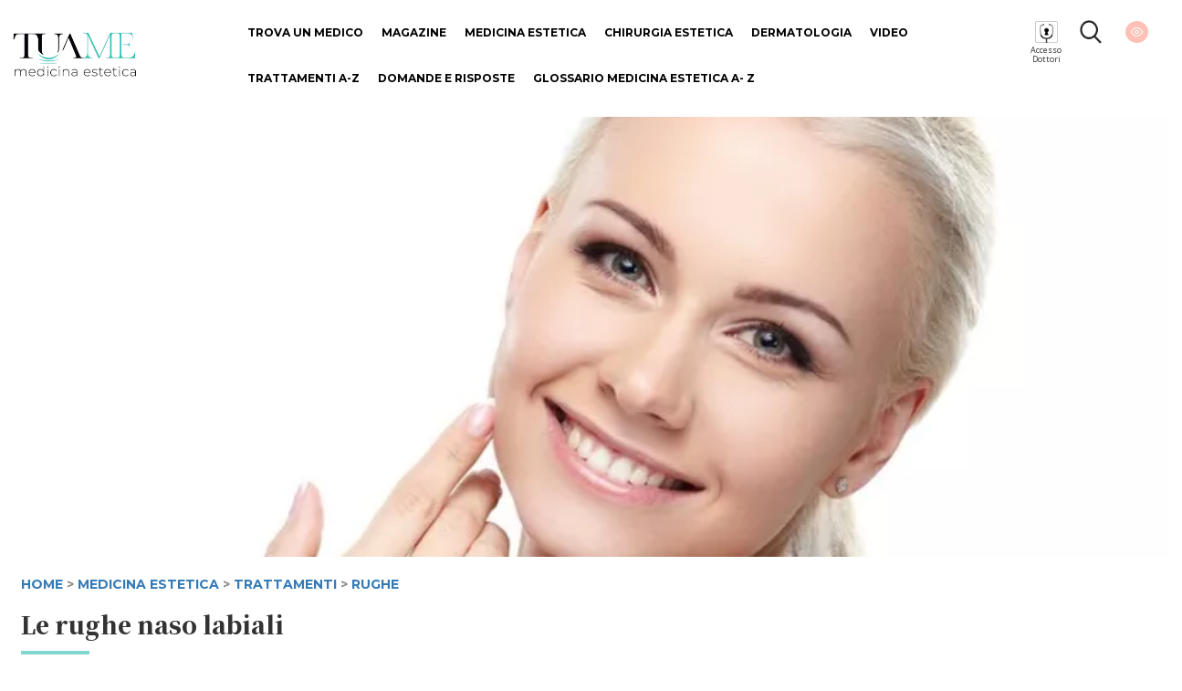

--- FILE ---
content_type: text/html; charset=UTF-8
request_url: https://www.tuame.it/articolo/2057/le-rughe-naso-labiali
body_size: 9738
content:
<!DOCTYPE html>
<html lang="it">
	
	<head>
	
	<!-- Google Tag Manager -->
	<script>(function(w,d,s,l,i){w[l]=w[l]||[];w[l].push({'gtm.start':
	new Date().getTime(),event:'gtm.js'});var f=d.getElementsByTagName(s)[0],
	j=d.createElement(s),dl=l!='dataLayer'?'&l='+l:'';j.async=true;j.src=
	'https://www.googletagmanager.com/gtm.js?id='+i+dl;f.parentNode.insertBefore(j,f);
	})(window,document,'script','dataLayer','GTM-KBSPM9C');</script>
	<!-- End Google Tag Manager -->
	
	
	
	<meta charset="utf-8">
	<meta http-equiv="X-UA-Compatible" content="IE=edge">
	<meta name="viewport" content="width=device-width, initial-scale=1">
	<base href="https://www.tuame.it/" >    
	<title>Le rughe naso labiali come eliminarle? - TuaMe.it</title>
	
	<link rel="alternate" href="https://www.tuame.it/articolo/2057/le-rughe-naso-labiali" hreflang="it-IT" />
	
	
	<link href="/static/css/bootstrap.min.css" rel="stylesheet">
	<!-- <link rel="stylesheet" href="https://maxcdn.bootstrapcdn.com/font-awesome/4.5.0/css/font-awesome.min.css"> -->
	<link rel="stylesheet" href="https://cdnjs.cloudflare.com/ajax/libs/font-awesome/6.5.1/css/all.min.css" integrity="sha512-DTOQO9RWCH3ppGqcWaEA1BIZOC6xxalwEsw9c2QQeAIftl+Vegovlnee1c9QX4TctnWMn13TZye+giMm8e2LwA==" crossorigin="anonymous" referrerpolicy="no-referrer" />

		
	<link href="https://fonts.googleapis.com/css?family=Noto+Serif+JP:900&display=swap" rel="stylesheet"> 
	<link href="https://fonts.googleapis.com/css?family=Open+Sans:300,400,700,800&display=swap" rel="stylesheet"> 
	<link href="https://fonts.googleapis.com/css?family=Montserrat:300,400,700,800&display=swap" rel="stylesheet">
	
	<link href="/static/css/style-d.css?t=1768531340" rel="stylesheet">
	<!--[if lt IE 9]>
	<script src="https://oss.maxcdn.com/html5shiv/3.7.2/html5shiv.min.js"></script>
	<script src="https://oss.maxcdn.com/respond/1.4.2/respond.min.js"></script>
	<![endif]-->
	 
<meta name="description" content="Le rughe naso labiali, si formano da giovani e possono cambiare l’espressione del viso facendolo sembrare triste.">

<meta property="og:type" content="article">
<meta property="og:image" content="https://www.tuame.it/wptm/app/uploads/2020/01/naso-labiali.jpg">
<meta property="og:title" content="Le rughe naso labiali">
<meta property="og:description" content="Le rughe naso labiali, si formano da giovani e possono cambiare l’espressione del viso facendolo sembrare triste.">
<meta property="og:site_name" content="Tuame">
<meta property="og:url" content="https://www.tuame.it/articolo/2057/le-rughe-naso-labiali">

<meta property="article:published_time" content="2021-07-01">
<meta property="article:author" content="Dott. Tania Basile">
<meta property="article:section" content="Magazine">

<link rel="canonical" href="https://www.tuame.it/articolo/2057/le-rughe-naso-labiali" />


	
	

	</head>
	
	<body>
		<div class="wrapper container-fluid relative nrx_w1440" >
		<div class="row nrx_header">
	<div class="col-xs-2 first last">
		<div id="" class="nrx_logo"><a href="/" ><img src="https://www.tuame.it/static/images/common/header/logo.png" alt="TuaMe - Tua Medicina Estetica" border="0" /></a></div>
	</div>
	
	<div class="col-xs-8">
		<ul class="nrx_main-menu">
			<li><a href="/trova-medico" >Trova un medico</a></li>
			<li><a href="/news" >Magazine</a></li>
			<li><a data-item="Medicina+Estetica" href="/categoria/542/medicina-estetica" >Medicina Estetica</a></li>
			<li><a data-item="Chirurgia+Estetica" href="/categoria/543/chirurgia-estetica" >Chirurgia Estetica</a></li>
			<li><a href="/categoria/10555/dermatologia" >Dermatologia</a></li>
			<li><a href="/video" >Video</a></li>
			<li><a href="/trattamenti" >Trattamenti A-Z</a></li>
		</ul>
		<ul class="nrx_main-menu2">
			<li><a href="/domande" >Domande e risposte</a></li>
			<li><a href="/glossario" >Glossario Medicina Estetica A- Z</a></li>
		</ul>
	</div>
	
	<div class="col-xs-2 last">
		<div id="" class="nrx_doc_acc"><a href="/dashboard" ></a><span style="font-size: 9px; line-height;line-height: 10px;text-align: center !important;display: block;">Accesso<br>Dottori</span></div>
		<div id="" class="nrx_lens"><a href="/cerca" ></a><!-- <a href="javascript:void(0)" onclick="jQuery('#search_menu').fadeToggle();"></a> --> </div>
		<div id="" class="nrx_eye "><a href="javascript:void(0)" id="nrx_eye"></a></div>
	</div>
</div>

<div class="row">
	<div class="col-md-12 nrx_relative ">
		<div id="nrx_main-menu-dropdown1" class="nrx_main-menu-dropdown">
		<div class="row nrx_w1264">
			<div class="col-md-2"><a href="/categoria/576/viso-3"  class="nrx_main-item" >Viso</a><br/><a href="/categoria/567/blefaroplastica" >Blefaroplastica</a><br/><a href="/categoria/568/otoplastica" >Otoplastica</a><br/><a href="/categoria/581/lifting-viso" >Lifting Viso</a><br/><a href="/categoria/593/mentoplastica" >Mentoplastica</a><br/><a href="/categoria/602/lipofilling-viso" >Lipofilling Viso</a><br/><a href="/categoria/604/malaroplastica" >Malaroplastica</a><br/></div><div class="col-md-2"><a href="/categoria/577/corpo-3"  class="nrx_main-item" >Corpo</a><br/><a href="/categoria/570/addominoplastica" >Addominoplastica</a><br/><a href="/categoria/571/liposcultura" >Liposcultura</a><br/><a href="/categoria/572/mastoplastica-additiva" >Mastoplastica Additiva</a><br/><a href="/categoria/580/lifting-corpo" >Lifting Corpo</a><br/><a href="/categoria/588/trapianto-capelli" >Trapianto Capelli</a><br/><a href="/categoria/591/ginecomastia" >Ginecomastia</a><br/><a href="/categoria/600/ricostruzione-del-seno" >Ricostruzione del seno</a><br/><a href="/categoria/601/mastoplastica-riduttiva" >Mastoplastica Riduttiva</a><br/><a href="/categoria/603/lipofilling-corpo" >Lipofilling Corpo</a><br/><a href="/categoria/605/gluteoplastica" >Gluteoplastica</a><br/><a href="/categoria/608/torsoplastica" >Torsoplastica</a><br/><a href="/categoria/611/chirurgia-estetica-dei-genitali" >Chirurgia estetica dei genitali</a><br/><a href="/categoria/614/microliposuzione" >Microliposuzione</a><br/><a href="/categoria/616/la-subcision" >La Subcision</a><br/><a href="/categoria/622/liposuzione" >Liposuzione</a><br/></div><div class="col-md-2"><a href="/categoria/625/chirurgia-maxillo-facciale"  class="nrx_main-item" >Chirurgia maxillo-facciale</a><br/></div><div class="col-md-2"><a href="/categoria/569/rinoplastica"  class="nrx_main-item" >Rinoplastica</a><br/></div></div>		
		</div>
		<div id="nrx_main-menu-dropdown2" class="nrx_main-menu-dropdown">
		<div class="row nrx_w1264">
			<div class="col-md-2"><a href="/categoria/545/viso"  class="nrx_main-item" >Viso</a><br/><a href="/categoria/594/fili-estetici" >Fili Estetici</a><br/><a href="/categoria/12066/rinofiller" >Rinofiller</a><br/><a href="/categoria/619/tossina-botulinica" >Tossina Botulinica</a><br/><a href="/categoria/615/terapia-fotodinamica" >Terapia fotodinamica</a><br/><a href="/categoria/612/filler-labbra" >Filler Labbra</a><br/><a href="/categoria/610/ultrasuoni-microfocalizzati" >Ultrasuoni microfocalizzati</a><br/><a href="/categoria/609/trucco-semipermanente" >Trucco semipermanente</a><br/><a href="/categoria/606/needling-viso" >Needling Viso</a><br/><a href="/categoria/595/lifting-non-chirurgico" >Lifting non chirurgico</a><br/><a href="/categoria/554/filler-viso" >Filler Viso</a><br/><a href="/categoria/582/laser-viso" >Laser Viso</a><br/><a href="/categoria/579/peeling-viso" >Peeling Viso</a><br/><a href="/categoria/573/fibroblasti" >Fibroblasti</a><br/><a href="/categoria/561/radiofrequenza-viso" >Radiofrequenza Viso</a><br/><a href="/categoria/560/microdermoabrasione" >Microdermoabrasione</a><br/><a href="/categoria/558/collagene" >Collagene</a><br/><a href="/categoria/557/biorivitalizzazione" >Biorivitalizzazione</a><br/><a href="/categoria/555/acido-ialuronico" >Acido Ialuronico</a><br/></div><div class="col-md-2"><a href="/categoria/546/corpo"  class="nrx_main-item" >Corpo</a><br/><a href="/categoria/564/depilazione-laser" >Depilazione Laser</a><br/><a href="/categoria/565/mesoterapia" >Mesoterapia</a><br/><a href="/categoria/566/luce-pulsata" >Luce Pulsata</a><br/><a href="/categoria/583/iperidrosi" >Iperidrosi</a><br/><a href="/categoria/584/cavitazione-medica" >Cavitazione Medica</a><br/><a href="/categoria/585/crioterapia" >Crioterapia</a><br/><a href="/categoria/586/rimozione-tatuaggi" >Rimozione Tatuaggi</a><br/><a href="/categoria/587/sclerosanti" >Sclerosanti</a><br/><a href="/categoria/590/carbossiterapia-corpo" >Carbossiterapia corpo</a><br/><a href="/categoria/592/pressoterapia" >Pressoterapia</a><br/><a href="/categoria/607/needling-corpo" >Needling Corpo</a><br/><a href="/categoria/613/ringiovanimento-mani" >Ringiovanimento Mani</a><br/><a href="/categoria/620/teleangectasie" >Teleangectasie</a><br/></div><div class="col-md-2"><a href="/categoria/549/trattamenti"  class="nrx_main-item" >Trattamenti</a><br/><a href="/categoria/544/guida-ai-trattamenti" >Guida ai Trattamenti</a><br/><a href="/categoria/550/perche-i-trattamenti-estetici" >Perchè i trattamenti estetici</a><br/><a href="/categoria/551/la-scelta-giusta" >La scelta giusta in medicina e chirurgia estetica</a><br/><a href="/categoria/552/corretta-valutazione-delle-rughe" >Corretta valutazione delle rughe</a><br/><a href="/categoria/553/glossario" >Glossario</a><br/><a href="/categoria/556/acne" >Acne</a><br/><a href="/categoria/559/invecchiamento-cutaneo" >Invecchiamento Cutaneo</a><br/><a href="/categoria/562/rughe" >Rughe</a><br/><a href="/categoria/563/cellulite" >Cellulite</a><br/><a href="/categoria/574/smagliature" >Smagliature</a><br/><a href="/categoria/575/occhi" >Occhi</a><br/><a href="/categoria/578/bellezza-estetica" >Bellezza Estetica</a><br/><a href="/categoria/589/macchie-della-pelle" >Macchie della pelle</a><br/><a href="/categoria/597/seno" >Seno</a><br/><a href="/categoria/621/laser-estetico" >Laser estetico</a><br/><a href="/categoria/623/news" >News</a><br/></div><div class="col-md-2"><a href="/categoria/596/medicina-rigenerativa"  class="nrx_main-item" >Medicina Rigenerativa</a><br/></div><div class="col-md-2"><a href="/categoria/598/prp-per-i-capelli"  class="nrx_main-item" >PRP per i capelli</a><br/></div><div class="col-md-2"><a href="/categoria/599/prp-per-il-viso"  class="nrx_main-item" >PRP per il viso</a><br/></div>
		</div>		
	</div>
</div>

		<script type="application/ld+json">
{ "@context": "https://schema.org", 
 "@type": "Article",
 "headline": "Le rughe naso labiali",
"alternativeHeadline": "Le rughe naso labiali", 
 "image": "https://www.tuame.it/wptm/app/uploads/2020/01/naso-labiali.jpg",
 "author": "Dott. Tania Basile", 
 "award": "",
 "editor": "Dott. Di Mattei Di Matteo Oreste", 
 "genre": "Medicina estetica", 
 
"publisher": {
    "@type": "Organization",
    "name": "Arkè S.r.l.",
    "logo": {
      "@type": "ImageObject",
      "url": "https://www.tuame.it/static/images/common/sq_logo.png"
    }
  },

 "url": "https://www.tuame.it/articolo/2057/le-rughe-naso-labiali",
   "mainEntityOfPage": {
    "@type": "WebPage",
    "@id": "https://www.tuame.it/articolo/2057/le-rughe-naso-labiali"
  },
 "datePublished": "2021-07-01 03:51:00",
 "dateCreated": "2021-07-01 03:51:00",
 "dateModified": "2021-09-07 09:29:34",
 "description": "Le rughe naso labiali, si formano da giovani e possono cambiare l’espressione del viso facendolo sembrare triste.",
 "articleBody": "Le rughe naso labiali, soprattutto quando cominciano ad essere visibili sono uno dei primi segni dell’invecchiamento cutaneo.Ma come si può mantenere la pelle giovane, tonica ed elastica il più a lungo possibile?La ginnastica del viso è uno dei modi più efficaci per prevenire le rughe naso labiali. Non costa nulla e aiuta a rafforzare i muscoli del viso e mantenere l'elasticità di pelle. Basta trovare gli esercizi giusti. Le pieghe naso-labiali sono verticali, una linea curva che si estende dalle estremità del naso di entrambi i lati della bocca o anche della mascella.Quali sono le rughe naso labiali?La piega naso-labiale è la piega ai lati del naso che scende alla bocca. In genere questa piega si forma verso i 30 anni, ma la sua comparsa varia a seconda della forma del viso. Per le donne con un viso allungato, più sottile e meno dolce, la piega naso labiale appare in genere molto presto, vale a dire verso i vent'anni. Se la pelle del viso è scarsamente idratata, è anche possibile che i solchi della piega naso labiale appaiano precocemente.Ma come per tutte le rughe e i segni del viso, fattori esterni come il sole e la disidratazione contribuiscono alla loro formazione precoce.Perchè si formano le rughe naso labiali?Queste rughe sono conosciute anche come rughe della marionetta. Le rughe nasolabiali cominciano a formarsi  presto, ma sono visibili solo quando si ride o si sorride, scomparendo alla vista quando si cambia espressione. Con il passare del tempo, l’azione della forza di gravità e altri fattori esterni, questi che erano solo segni impercettibili, diventano sempre più visibili fino a diventare vere e proprie rughe. Le linee e le rughe iniziano a farsi notare anche quando i muscoli facciali sono rilassati.In caso di pieghe naso-labiali sono già presenti da bambini, ma sono visibili con espressioni esagerate e marcate,  durante l'adolescenza si cominciano a vedere soprattutto quando si ride e sorride.I fattori che aggravano le rughe naso labialiLe cause che aggravano la formazione delle rughe naso labiali sono diversi, a cominciare da: 	mimica facciale 	gravità 	fattori genetici (forma del viso e della mascella) 	perdita dei denti 	disidratazione 	foto invecchiamentoRughe naso labiali: i trattamentiIl modo più popolare per attenuare le rughe naso labiali, è trattamento con il riempimento delle rughe naso labiali grazie all’uso di filler, come ad esempio l’ acido ialuronico. Anche se l’uso dell’acido ialuronico è il trattamento più noto, ci sono anche altre alternative.Attualmente tutte le sostanze di riempimento usate per attenuare le rughe sono biocompatibili e riassorbibili, si tratta di sostanze biodegradabili che vengono degradate dall’organismo. Queste caratteristiche consentono di ridurre e prevenire i rischi e gli effetti collaterali, ma nello stesso tempo non essendo trattamenti definitivi, devono essere ripetuti nel tempo se si vogliono mantenere i risultati.Quali sono i filler più usati nel riempimento delle Rughe naso labiali? 	acido ialuronico: è completamente biocompatibile perché l’organismo lo produce. L’acido ialuronico è una sostanza biodegradabile presente nell’organismo, che attrae l'acqua rendendo così l’aspetto della pelle del viso turgida. La durata dell’effetto dell’acido ialuronico varia anche in base al tipo di acido ialuronico usato. Le iniezioni di acido ialuronico devono essere ripetute ogni anno per mantenere gli effetti. L’acido ialuronico è il trattamento più usato per l’attenuazione delle rughe naso labiali. Prima di sottoporsi a questo trattamento si deve essere informati sulla procedura, essere sicuri che non si abbiano delle controindicazioni nei confronti del trattamento, e ci si deve rivolgere ad un dermatologo o medico in grado di gestire al meglio il trattamento. 	Collagene: Questa è un'altra sostanza ampiamente utilizzata per riempire le rughe naso labiali 	Stimolatori collagene: Questi prodotti stimolano la produzione di collagene nella zona trattata. Questi prodotti sono anche biocompatibili e degradano nel tempo anche se la durata è di solito di più di due anni. Ma i suoi effetti non sono visibili e rapidi come nel caso dell'acido ialuronico, collagene o altri 	Grasso: Le pieghe nasolabiali possono essere riempite con innesti di grasso autologo, anche se è più complesso di altri metodi di riempimento perché è richiesta l’estrazione del grasso (con la liposuzione da una zona donatrice del corpo della stessa persona), la purificazione del grasso ed infine l’innesto nella zona da trattare. 	Altro: Anni fa prodotti non biodegradabili che hanno avuto l'apparente vantaggio di essere permanenti, ma a causa di vari problemi derivanti dal loro rigetto da parte dell’organismo o dalle asimmetrie che potevano essere visibili, non si usano più.Le rughe naso labiali possono essere trattate, ma uno stile di vita sano e la prevenzione aiutano moltissimo anche a ritardare la formazione di queste rughe. "
 }
</script>


<div id="nrx_body">
	<div class="row ">
		<div class="col-md-12 first last">
						<div style="background: url('https://www.tuame.it/wptm/app/uploads/2020/01/naso-labiali.jpg') center center; height: 482px; background-size: cover; ">
				<img src="https://www.tuame.it/wptm/app/uploads/2020/01/naso-labiali.jpg" alt="Le rughe naso labiali" class="nrx_hed-img" border="0" />
			</div>
					</div>
	</div>


	<div class="row  nrx_w1264 space-top-20">
		<div class="col-md-12">
			<span class="news-categories"><a href="/" >HOME</a> &gt; <a href="/categoria/542/medicina-estetica" >Medicina Estetica</a> &gt; <a href="/categoria/549/trattamenti" >Trattamenti</a> &gt; <a href="/categoria/562/rughe" >Rughe</a></span>
		</div>
	</div>
					
						
	
	<div class="row nrx_w1264">
		<div class="col-md-12">
			<h1 class="news-main-title">Le rughe naso labiali</h1>
			<div class="row">
				<div class="col-xs-1 ">
				<hr class="nrx_hr-tiffany"/>
				</div>
			</div>		
			<p>
				<span class="news-date">Ultima modifica Mar 07/09/2021 | 
					<strong>
												<a href="/dottore/11100/basile-m-gaetana" >Dott. Tania Basile</a>											</strong>
				</span>
			</p>
		</div>
	</div>

	<div class="row nrx_w1264 space-top-20 space-bottom-20">
		<div class="col-xs-6">
			<a href="https://www.facebook.com/sharer/sharer.php?u=https%3A%2F%2Fwww.tuame.it%2Farticolo%2F2057%2Fle-rughe-naso-labiali" target="_blank"><img src="/static/images/common/social/fb-tiffany.png" alt="Condividi su Facebook" class="" border="0" /></a>
			<a href="https://twitter.com/intent/tweet?text=Le+rughe+naso+labiali&url=https%3A%2F%2Fwww.tuame.it%2Farticolo%2F2057%2Fle-rughe-naso-labiali"  target="_blank"><img src="/static/images/common/social/tw-tiffany.png"  alt="Condividi su Twitter"  class=""  border="0" /></a>			
		</div>
	</div>



	<div class="row nrx_w1264">
		<div class="col-md-8 nrx_no_selectable">
			<p>
			<strong>Le rughe naso labiali,</strong> soprattutto quando cominciano ad essere visibili sono uno dei primi segni dell’invecchiamento cutaneo.<br />
Ma come si può mantenere la pelle giovane, tonica ed elastica il più a lungo possibile?<br />
<br />
La <strong>ginnastica del viso</strong> è uno dei modi più efficaci per prevenire le rughe naso labiali. Non costa nulla e aiuta a rafforzare i muscoli del viso e mantenere l'elasticità di pelle. Basta trovare gli esercizi giusti. <strong>Le pieghe naso-labiali sono verticali,</strong> una linea curva che si estende dalle estremità del naso di entrambi i lati della bocca o anche della mascella.<br />
<h3><strong>Quali sono le rughe naso labiali?</strong></h3><br />
La piega naso-labiale è la <strong>piega ai lati del naso che scende alla bocca</strong>. In genere questa piega si forma verso i<strong> 30 anni,</strong> ma la sua comparsa varia a seconda della forma del viso. Per le donne con un viso allungato, più sottile e meno dolce, la piega naso labiale appare in genere molto presto, vale a dire verso i vent'anni. Se la pelle del viso è scarsamente idratata, è anche possibile che i solchi della piega naso labiale appaiano precocemente.<br />
Ma come per tutte le rughe e i segni del viso, fattori esterni come il sole e l<strong>a disidratazione contribuiscono alla loro formazione precoce.</strong><br />
<h3><strong>Perchè si formano le rughe naso labiali?</strong></h3><br />
Queste rughe sono conosciute anche come <strong>rughe della marionetta. </strong><br />
<strong>Le rughe nasolabiali cominciano a formarsi</strong>  presto, ma sono visibili solo quando si ride o si sorride, scomparendo alla vista quando si cambia espressione. Con il passare del tempo, l’azione della forza di gravità e altri fattori esterni, questi che erano solo segni impercettibili, diventano sempre più visibili fino a diventare vere e proprie rughe. Le linee e le rughe iniziano a farsi notare anche quando i<strong> muscoli facciali sono rilassati.</strong><br />
<strong>In caso di pieghe naso-labiali sono già presenti da bambini,</strong> ma sono visibili con espressioni esagerate e marcate,  durante l'adolescenza si cominciano a vedere soprattutto quando si ride e sorride.<br />
<br />
<strong><span style="text-decoration: underline;">I fattori che aggravano le rughe naso labiali<br />
</span><br />
</strong>Le cause che aggravano la formazione delle rughe naso labiali sono diversi, a cominciare da:<br />
<ul>
 	<li><strong>mimica facciale</strong></li>
 	<li><strong>gravità</strong></li>
 	<li><strong>fattori genetici (forma del viso e della mascella)</strong></li>
 	<li><strong>perdita dei denti</strong></li>
 	<li><strong>disidratazione</strong></li>
 	<li><a href="https://www.tuame.it/articolo/2871/fotoinvecchiamento-rimedi"><strong>foto </strong><b>invecchiamento</b></a></li>
</ul>
<h3><strong>Rughe naso labiali: i trattamenti</strong></h3><br />
Il modo più popolare per attenuare le rughe naso labiali, è trattamento <strong>con il riempimento delle rughe naso labiali grazie all’uso di filler,</strong> come ad esempio <strong>l’ <a href="https://www.tuame.it/categoria/555/acido-ialuronico">acido ialuronico</a>.</strong> Anche se l’uso dell’acido ialuronico è il trattamento più noto, ci sono anche altre alternative.<br />
Attualmente tutte le sostanze di riempimento usate per attenuare le rughe sono biocompatibili e riassorbibili, si tratta di sostanze biodegradabili che vengono degradate dall’organismo. Queste caratteristiche consentono <strong>di ridurre e prevenire i rischi e gli effetti collaterali</strong>, ma nello stesso tempo non essendo trattamenti definitivi, devono essere ripetuti nel tempo se si vogliono mantenere i risultati.<br />
<h3><strong>Quali sono i filler più usati nel riempimento delle Rughe naso labiali?</strong></h3><br />
<ul>
 	<li><strong>acido ialuronico</strong>: è completamente biocompatibile perché l’organismo lo produce. <strong>L’acido ialuronico</strong> è una sostanza biodegradabile presente nell’organismo, che attrae l'acqua rendendo così l’aspetto della pelle del viso turgida. La durata dell’effetto dell’acido ialuronico varia anche in base al tipo di acido ialuronico usato. Le iniezioni di acido ialuronico devono essere ripetute ogni anno per mantenere gli effetti. <strong>L’acido ialuronico è il trattamento più usato</strong> per l’attenuazione delle rughe naso labiali. Prima di sottoporsi a questo trattamento si deve essere informati sulla procedura, essere sicuri che non si abbiano delle controindicazioni nei confronti del trattamento, <strong>e ci si deve rivolgere ad un dermatologo o medico</strong> in grado di gestire al meglio il trattamento.</li>
 	<li><strong><a href="/n/collagene-viso-filler-antirughe-519.html">Collagene</a>:</strong> Questa è un'altra sostanza ampiamente utilizzata per riempire le rughe naso labiali</li>
 	<li><strong>Stimolatori collagene</strong>: Questi prodotti stimolano la produzione di collagene nella zona trattata. Questi prodotti sono anche biocompatibili e degradano nel tempo anche se la durata è di solito di più di due anni. <strong>Ma i suoi effetti non sono visibili</strong> e rapidi come nel caso dell'acido ialuronico, collagene o altri</li>
 	<li><strong>Grasso</strong>: Le pieghe nasolabiali possono essere riempite con innesti di grasso autologo, <strong>anche se è più complesso di altri metodi di riempimento</strong> perché è richiesta l’estrazione del grasso (con la liposuzione da una zona donatrice del corpo della stessa persona), la purificazione del grasso ed infine<strong> l’innesto nella zona da trattare.</strong></li>
 	<li><strong>Altro:</strong> Anni fa prodotti non biodegradabili che hanno avuto l'apparente vantaggio di essere permanenti, ma a causa di vari problemi derivanti dal loro rigetto da parte dell’organismo o dalle asimmetrie che <strong>potevano essere visibili, non si usano più.</strong></li>
</ul>
<strong>Le rughe naso labiali possono essere trattate, ma uno stile di vita sano e la prevenzione aiutano moltissimo anche a ritardare la formazione di queste <a href="/c/medicina-estetica/medicina-estetica-viso/rughe-52.html">rughe</a>. </strong>			</p>
						<p>
			<a href="/dottore/11100/basile-m-gaetana#frm_contatta-medico" class="nrx_btn-contatta-medico">
				Vuoi avere maggiori informazioni?<br/>
				<strong>CONTATTA IL MEDICO</strong>
			</a>			
			</p>
					</div>
		
		<div class="col-md-4">
			
						<div class="row">
				<div class="col-md-12 nrx_relative">
											<img src="/sq_img.php?img=https://www.tuame.it/wptm/app/uploads/2020/09/tania-basile.jpg" alt="Basile M. Gaetana" class="nrx_fullwidth" border="0" />
															
					
				</div>			
			</div>
			<div class="row">
				<div class="col-md-12">
					<h3 class="nrx_textcenter">Autore</h3>
				</div>			
			</div>
			
			
			<div class="row space-top-20">
				<div class="col-sm-12">
					<p class="nrx_di-spec nrx_textcenter">Medico Estetico</p>
				</div>
			</div>

			<div class="row">
				<div class="col-md-12">
					<h2 class="nrx-doc-info nrx_textcenter"><a href="/dottore/11100/basile-m-gaetana" >Dott. Tania Basile</a></h2>
					<p class="nrx_textcenter nrx_weight800"></p>
				</div>
			</div>
			
			<div class="row">
				<div class="col-md-12">
										<p class="nrx_di-city nrx_textcenter">Settimo (CS)</p>
														</div>
			</div>
			
			<div class="row">
				<div class="col-md-12 nrx_textcenter">
					<div class="nrx_social-icons-2" style="font-size: 18px;">
						<a target="_blank" href="https://www.lesteticaonline.it/" ><i class="fa fa-globe"></i></a>						<a target="_blank" href="https://www.facebook.com/MedicinaEsteticaBasile" ><i class="fa-brands fa-facebook"></i></a>						<a target="_blank" href="https://it.linkedin.com/in/m-gaetana-tania-basile-64ba7690" ><i class="fa-brands fa-linkedin"></i></a>																								<a target="_blank" href="https://www.instagram.com/medicinaesteticabasile/" ><i class="fa-brands fa-instagram"></i></a>											</div>				
				</div>
			</div>
			
			<div class="row space-top-20">
				<div class="col-md-12">
					<a href="/dottore/11100/basile-m-gaetana#frm_contatta-medico" class="nrx_btn-contatta-medico">
						Vuoi avere maggiori informazioni?<br/>
						<strong>CONTATTA IL MEDICO</strong>
					</a>
				</div>
			</div>
						

		</div>
	</div>
	
	
	<div class="row nrx_w1264 space-top-20 space-bottom-20">
		<div class="col-md-12">
			<hr/>
		</div>
	</div>
	
	<div class="row nrx_w1264 space-bottom-20">
		<div class="col-md-12">
			<h2 class="nrx_weight800 nrx_textcenter">Articoli correlati</h2>
		</div>
	</div>
	
	<div class="row nrx_w1264 space-bottom-20">
	<div class="col-md-4 nrx_related-block">
		<div class="row">
			<div class="col-md-12">
				<span class="news-categories">
					Rughe				
				</span>
			</div>
		</div>
		<div class="row">
			<div class="col-md-12">
				<a href="/articolo/16033/rughe-orizzontali-del-collo-come-eliminarle" ><div style="background: url('https://www.tuame.it/wptm/app/uploads/2023/12/rughe-del-collo.jpg') center center; height: 200px; background-size: cover; "></div></a>
			</div>
		</div>
		<div class="row space-top-20">
			<div class="col-md-12">
			
				<p><span class="news-date">Mer 13/12/2023 | <strong><a href="/dottore/12125/giulia-astolfi" >Dott. Astolfi Giulia</a></strong></span></p>
			</div>
		</div>
		<div class="row">
			<div class="col-md-12">
				<a href="/articolo/16033/rughe-orizzontali-del-collo-come-eliminarle" ><h2 class="news-main-title">Rughe orizzontali del collo, come eliminarle?</h2></a>
			</div>
		</div>
		
	</div>
	<div class="col-md-4 nrx_related-block">
		<div class="row">
			<div class="col-md-12">
				<span class="news-categories">
					Rughe				
				</span>
			</div>
		</div>
		<div class="row">
			<div class="col-md-12">
				<a href="/articolo/14493/rughe-naso-labiali-come-eliminarle" ><div style="background: url('https://www.tuame.it/wptm/app/uploads/2022/11/rughe-nasolabiali.jpg') center center; height: 200px; background-size: cover; "></div></a>
			</div>
		</div>
		<div class="row space-top-20">
			<div class="col-md-12">
			
				<p><span class="news-date">Mar 21/02/2023 | <strong><a href="/dottore/4933/favoriti-nino" >Dott. Favoriti Nino</a></strong></span></p>
			</div>
		</div>
		<div class="row">
			<div class="col-md-12">
				<a href="/articolo/14493/rughe-naso-labiali-come-eliminarle" ><h2 class="news-main-title">Rughe naso labiali: come eliminarle?</h2></a>
			</div>
		</div>
		
	</div>
	<div class="col-md-4 nrx_related-block">
		<div class="row">
			<div class="col-md-12">
				<span class="news-categories">
					Rughe				
				</span>
			</div>
		</div>
		<div class="row">
			<div class="col-md-12">
				<a href="/articolo/7468/solchi-naso-genieni-come-correggerli" ><div style="background: url('https://www.tuame.it/wptm/app/uploads/2020/02/04611b57d963549e88a6228f94e26c95.jpg') center center; height: 200px; background-size: cover; "></div></a>
			</div>
		</div>
		<div class="row space-top-20">
			<div class="col-md-12">
			
				<p><span class="news-date">Mar 10/01/2023 | <strong><a href="/dottore/3117/astolfi-giorgio" >Dott. Astolfi Giorgio</a></strong></span></p>
			</div>
		</div>
		<div class="row">
			<div class="col-md-12">
				<a href="/articolo/7468/solchi-naso-genieni-come-correggerli" ><h2 class="news-main-title">Solchi naso genieni, come correggerli?</h2></a>
			</div>
		</div>
		
	</div>
	<div class="col-md-4 nrx_related-block">
		<div class="row">
			<div class="col-md-12">
				<span class="news-categories">
					Rughe				
				</span>
			</div>
		</div>
		<div class="row">
			<div class="col-md-12">
				<a href="/articolo/12826/collane-di-venere-o-anelli-di-venere" ><div style="background: url('https://www.tuame.it/wptm/app/uploads/2021/11/collane-di-venere.jpg') center center; height: 200px; background-size: cover; "></div></a>
			</div>
		</div>
		<div class="row space-top-20">
			<div class="col-md-12">
			
				<p><span class="news-date">Lun 22/11/2021 | <strong><a href="/dottore/11100/basile-m-gaetana" >Dott. Basile M. Gaetana</a></strong></span></p>
			</div>
		</div>
		<div class="row">
			<div class="col-md-12">
				<a href="/articolo/12826/collane-di-venere-o-anelli-di-venere" ><h2 class="news-main-title">Collane di venere o anelli di venere</h2></a>
			</div>
		</div>
		
	</div>
	<div class="col-md-4 nrx_related-block">
		<div class="row">
			<div class="col-md-12">
				<span class="news-categories">
					Rughe				
				</span>
			</div>
		</div>
		<div class="row">
			<div class="col-md-12">
				<a href="/articolo/12822/le-rughe-della-stanchezza-i-trattamenti-di-medicina-estetica" ><div style="background: url('https://www.tuame.it/wptm/app/uploads/2021/11/rughe-stanchezza.jpg') center center; height: 200px; background-size: cover; "></div></a>
			</div>
		</div>
		<div class="row space-top-20">
			<div class="col-md-12">
			
				<p><span class="news-date">Ven 29/10/2021 | <strong><a href="/dottore/3213/gallodoro-antonella" >Dott. Gallodoro Antonella</a></strong></span></p>
			</div>
		</div>
		<div class="row">
			<div class="col-md-12">
				<a href="/articolo/12822/le-rughe-della-stanchezza-i-trattamenti-di-medicina-estetica" ><h2 class="news-main-title">Le “rughe della stanchezza”: i trattamenti di medicina estetica</h2></a>
			</div>
		</div>
		
	</div>
	<div class="col-md-4 nrx_related-block">
		<div class="row">
			<div class="col-md-12">
				<span class="news-categories">
					Rughe				
				</span>
			</div>
		</div>
		<div class="row">
			<div class="col-md-12">
				<a href="/articolo/12111/rughe-della-marionetta-come-attenuarle-con-la-medicina-estetica" ><div style="background: url('https://www.tuame.it/wptm/app/uploads/2021/04/rughe-marionetta.jpg') center center; height: 200px; background-size: cover; "></div></a>
			</div>
		</div>
		<div class="row space-top-20">
			<div class="col-md-12">
			
				<p><span class="news-date">Gio 15/04/2021 | <strong><a href="/dottore/11995/giovanni-massimiliano-siddi" >Dott. Siddi Giovanni Massimiliano</a></strong></span></p>
			</div>
		</div>
		<div class="row">
			<div class="col-md-12">
				<a href="/articolo/12111/rughe-della-marionetta-come-attenuarle-con-la-medicina-estetica" ><h2 class="news-main-title">Rughe della marionetta: come attenuarle con la medicina estetica</h2></a>
			</div>
		</div>
		
	</div>
	
	</div>

	<div class="row space-top-20 space-bottom-40">
		<div class="col-md-12">
			<a href="/news" class="nrx_btn-pink-1" style="max-width: 300px;">Mostra di più</a>
		</div>
	</div>
	
</div>

<style>
 
/* post_ts: 1625111460 */




.nrx_doc-info > div {
	min-height: 94px;
}

.nrx_doc-info p {padding-left: 10px; margin-bottom: 3px;}

.nrx_di-spec {
	color: #81d8d0;
	font-weight: 700;
	font-family: 'Montserrat';
	font-size: 15px;
}

.nrx_di-name {color: #000; font-weight: 600; font-family: 'Montserrat'}
.nrx_di-city {}

.nrx_hed-img {display: none;}

.nrx_related-block {min-height: 370px;}

table tr td {
	padding: 5px 8px;
	border: 1px solid #777;
}
</style>
		<script src="/static/js/jquery-1.11.3.min.js"></script>
		
								
				
		</div>	
		
		
				
		
				<link href="/static/css/slicknav.min.css" rel="stylesheet">
		<script src="/static/js/jquery.slicknav.min.js"></script>
				
		</div>
<div class="nrx_footer nrx_bkg-footer nrx_col2 space-top-20 space-bottom-40">
	<div class="row nrx_w1264 ">
		<div class="col-md-3">
			<h3 class="nrx_footer-title">Menu</h3>
			<ul class="nrx_footer-link">
				<li><a href="/" >Home</a></li>
				<li><a href="/chi-siamo" >Chi siamo</a></li>
				<li><a href="/autori-redazione" >Autori / Redazione</a></li>
				<li><a href="/contatti" >Contatti</a></li>
								<li><a href="/iscrizione-medico" >Entra nella community di TuaMe.it</a></li>
				<li><a href="https://www.iubenda.com/privacy-policy/45461680" class="iubenda-nostyle no-brand iubenda-noiframe iubenda-embed iubenda-noiframe " title="Privacy Policy ">Privacy Policy</a><script type="text/javascript">(function (w,d) {var loader = function () {var s = d.createElement("script"), tag = d.getElementsByTagName("script")[0]; s.src="https://cdn.iubenda.com/iubenda.js"; tag.parentNode.insertBefore(s,tag);}; if(w.addEventListener){w.addEventListener("load", loader, false);}else if(w.attachEvent){w.attachEvent("onload", loader);}else{w.onload = loader;}})(window, document);</script></li>
				<li><a href="/termini-condizioni-legali" >Termini e Condizioni Legali</a></li>
				<li><a href="https://www.iubenda.com/privacy-policy/45461680/cookie-policy" class="iubenda-nostyle no-brand iubenda-noiframe iubenda-embed iubenda-noiframe " title="Cookie Policy ">Cookie Policy</a><script type="text/javascript">(function (w,d) {var loader = function () {var s = d.createElement("script"), tag = d.getElementsByTagName("script")[0]; s.src="https://cdn.iubenda.com/iubenda.js"; tag.parentNode.insertBefore(s,tag);}; if(w.addEventListener){w.addEventListener("load", loader, false);}else if(w.attachEvent){w.attachEvent("onload", loader);}else{w.onload = loader;}})(window, document);</script></li>
				<li><a href="/codice-di-condotta" >Codice di condotta</a></li>
				<li><a href="/medici" >Mappa Medici</a></li>
				<li><a href="/domande" >Domande e risposte</a></li>
				<li><a href="/xmlsmg/data/sitemap.html" >Sitemap</a></li>
			</ul>			
		</div>
		<div class="col-md-5">
			<div class="row">
				<div class="col-md-12 first">
					<h3 class="nrx_footer-title">Seguici</h3>
					<div class="nrx_social-link">	
						<div class="col-xs-3 nrx_textcenter first last"><a href="https://www.facebook.com/tuame.it/" target="_blank"><i class="fa-brands fa-facebook"></i></a></div>
						<div class="col-xs-3 nrx_textcenter first last"><a href="https://www.instagram.com/tuame_it/?hl=it" target="_blank"><i class="fa-brands fa-instagram"></i></a></div>
						<div class="col-xs-3 nrx_textcenter first last"><a href="https://www.youtube.com/channel/UCM1b3MDY58WelQ8QWgzZOJg" target="_blank"><i class="fa-brands fa-youtube"></i></a></div>
						<div class="col-xs-3 nrx_textcenter first last"><a href="https://twitter.com/TuaMe_it" target="_blank"><i class="fa-brands fa-x-twitter"></i></a></div>						
					</div>
				</div>
			</div>
			
			<div class="row space-top-40">
				<div class="col-md-8 first">
				<p class="nrx_weight600">Iscriviti alla nostra newsletter</p>
											<a class="nrx_btn-tiffany-1 space-top-10" href="/newsletter" style="margin: 0" >Iscriviti</a>
									</div>
			</div>
			
		</div>
		<div class="col-md-4">
			
						
			<div class="row">
				<div class="col-md-12">
					<h3 class="nrx_footer-title">Info</h3>
					<p class="footer-info">I contenuti editoriali presenti nel sito sono stati redatti a puro scopo informativo e non devono essere considerati quali sostituti alla consulenza medica. 
					Si consiglia di rivolgersi al proprio medico e/o specialista per qualunque informazione e aprofondimento. Tuame non è sottoposto alle regolamentazioni
					introdotte dalla Legge n. 62 del 7.03.2001</p>
				</div>
			</div>

		</div>
	</div>
	<div class="row nrx_w1264 ">
		<div class="col-md-12">
						<p class="footer-info nrx_textcenter">Merz Aesthetics Italia S.r.l. - Via F. Filzi 25/A 20124 Milano (IT) | P.Iva IT13004340967 - email:&nbsp;<a href="mailto:info@tuame.it" style="color: #fff">info@tuame.it</a> </p>
			<p class="footer-info nrx_textcenter"><a href="#" class="iubenda-cs-preferences-link" style="color: #fff">Aggiorna le tue preferenze di tracciamento</a></p>
		</div>
	</div>
</div>



		<script src="/static/js/bootstrap.min.js"></script>
		<script src="/static/js/main.js"></script>
						<div id="nrx_lr-main-frame">
<form class="nrx_form-target">
	<input type="hidden" name="task" value="restricted_content" />
	<div class="row space-top-20">
		<div class="col-md-12 nrx_textcenter">
			<p class="nrx_weight800">Accesso contenuti completi</p>
		</div>
	</div>
		
	<div class="row space-top-20">
		<div class="col-md-12 nrx_textcenter">
			<input type="text" name="email" id="email" placeholder="email" value="" class="nrx_generic-form-element" />
		</div>
	</div>
	<div class="row space-top-20">
		<div class="col-md-12 nrx_textcenter">
			<input type="password" name="password" id="password" placeholder="password" value="" class="nrx_generic-form-element"  />
		</div>
	</div>
	<div class="row space-top-20">
		<div class="col-md-12">
			<button  class="nrx_btn-tiffany-1">Accedi</button>
		</div>
	</div>
	
	<div class="row space-top-20">
		<div class="col-md-12">
			<a href="/register_restricted" class="nrx_btn-pink-1">Registrati</a>
			<p class="nrx_textcenter"><br/>
				<a href="/password-recovery" >Password dimenticata?</a>
			</p>
		</div>
	</div>

	<a href="javascript:void(0)" id="nrx_lr-main-frame-close" class="nrx_absolute" style="top: 0px; right: 5px; border 1px solid #999;">x</a>
</form>
</div>
<style>
#nrx_lr-main-frame input {margin: auto; width: 250px;}
#nrx_lr-main-frame {
	display: none;
	width: 300px;
	min-height: 300px;
	border: 3px solid #444;
	top: 100px;
	left: 50%;
	margin-left: -150px;
	position: fixed;
	background: #fff;
	box-shadow: 0 0 3px #000;
	padding: 20px;
}
</style>
<script>
jQuery(document).ready(function(){
	jQuery('#nrx_eye').on('click', function(e){
		e.preventDefault();
		jQuery('#nrx_lr-main-frame').fadeToggle();
	});
	
	jQuery(document).on('scroll', function(e){
		jQuery('#nrx_lr-main-frame').hide();
	});
	
	jQuery('#nrx_lr-main-frame-close').on('click', function(e){jQuery('#nrx_lr-main-frame').fadeOut();});
	
});
</script>	</body>
	
</html>

--- FILE ---
content_type: application/javascript; charset=utf-8
request_url: https://cs.iubenda.com/cookie-solution/confs/js/45461680.js
body_size: -241
content:
_iub.csRC = { consApiKey: 'pzp6vfDJ2yJbYNIiVpBKkTJKzFc0oSv5', showBranding: false, publicId: '9802a35f-6db6-11ee-8bfc-5ad8d8c564c0', floatingGroup: false };
_iub.csEnabled = true;
_iub.csPurposes = [4,3,5,1];
_iub.cpUpd = 1758193338;
_iub.csT = 0.5;
_iub.googleConsentModeV2 = true;
_iub.totalNumberOfProviders = 7;
